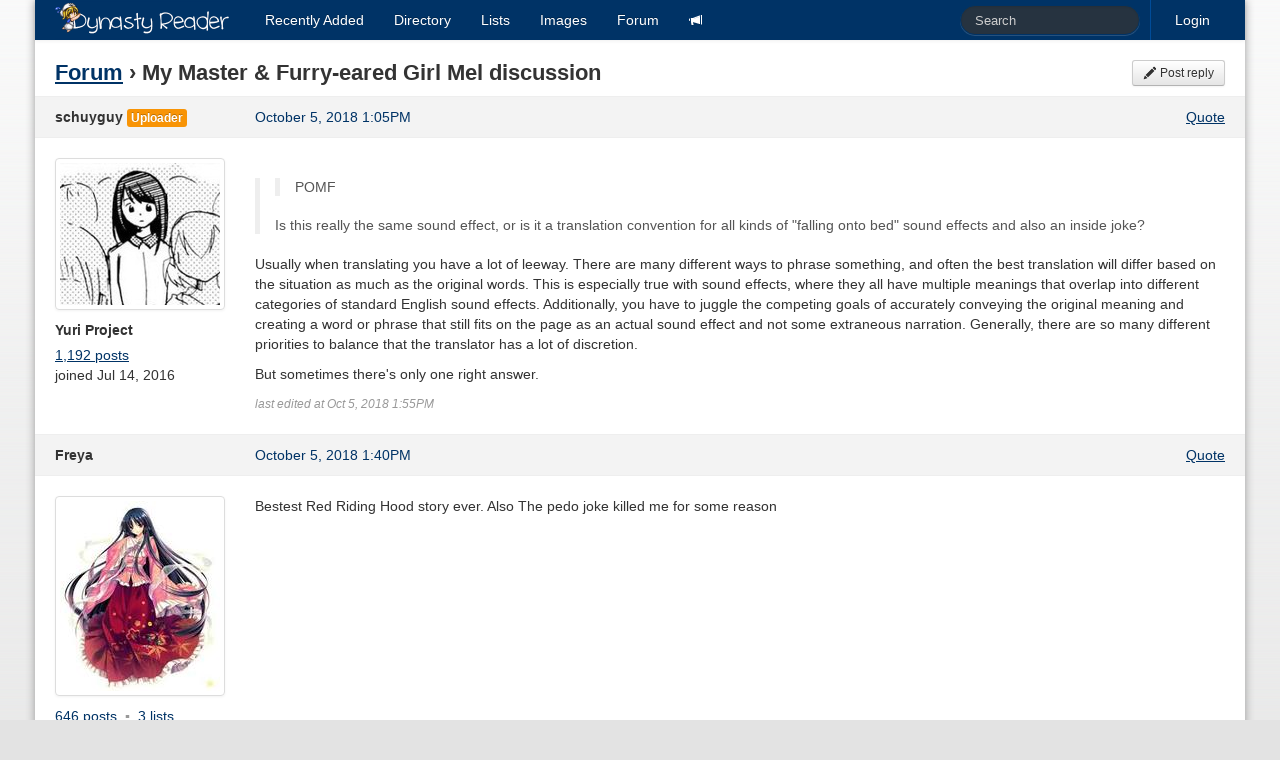

--- FILE ---
content_type: text/html; charset=utf-8
request_url: https://dynasty-scans.com/forum/topics/11755-my-master-furry-eared-girl-mel-discussion?page=17
body_size: 6126
content:
<!DOCTYPE html>
<html>
<head>
<meta content='text/html; charset=utf-8' http-equiv='Content-Type'>
<meta content='width=device-width, initial-scale=1.0' name='viewport'>
<meta content='Online manga reader for scanlations released by Dynasty Scans and other Yuri groups.' name='description'>
<meta content='dynasty scans, manga, yuri, scanlation, reader' name='keywords'>
<title>Dynasty Reader &raquo; Forum › My Master &amp; Furry-eared Girl Mel discussion</title>
<link href='/assets/favicon-96599a954b862bfaaa71372cc403a6ab.png' rel='shortcut icon' type='image/png'>
<link href="/assets/application-d4cca73f451dc45e29cb5152b6048922.css" media="all" rel="stylesheet" type="text/css" />
<script src="/assets/application-79c0b3663b23af1d3b676ff37fa0019b.js" type="text/javascript"></script>
<link href="/feed" rel="alternate" title="Recently Released Chapters" type="application/atom+xml" />
<link href="/feed?added=1" rel="alternate" title="Recently Added Chapters" type="application/atom+xml" />

<meta content="authenticity_token" name="csrf-param" />
<meta content="IWHeeBjvSPDGkEXkUMnS7FZiuDtcdplzzYdRpcK3Pg4=" name="csrf-token" />
</head>
<body>
<div class='container' id='content'>
<div class='navbar navbar-inverse'>
<div class='navbar-inner'>
<a class='btn btn-navbar' data-target='.nav-collapse' data-toggle='collapse'>
<span class='icon-bar'></span>
<span class='icon-bar'></span>
<span class='icon-bar'></span>
</a>
<a href="/" class="brand"><img alt="Dynasty Reader" height="40" src="/assets/brand-e61682a5fc714c8b69bdb66191d450eb.png" width="175" /></a>
<div class='nav-collapse'>
<ul class='nav pull-right'>
<li class='divider-vertical'></li>

<li><a href="/user/login">Login</a></li>
</ul>
<form action='/search' class='navbar-search pull-right' method='get'><input class="search-query input-medium" id="q" name="q" placeholder="Search" type="text" /></form>
<ul class='nav'>
<li class='added'><a href="/chapters/added"><span>Recently</span> <span>Added</span></a></li>
<li><a href="/series">Directory</a></li>
<li><a href="/lists">Lists</a></li>
<li><a href="/images">Images</a></li>
<li><a href="/forum">Forum</a></li>
<li class='irc'><a href="https://discord.com/invite/e4sbY8S"><i class="icon-bullhorn icon-white"></i></a></li>
</ul>
</div>
</div>
</div>

<div class='topics show' id='main'><div class='pull-right bulleted middle'>
<span><a href="/forum/posts/new?topic_id=11755" class="btn btn-small"><i class="icon-pencil"></i> Post reply</a></span>
</div>
<h2><a href="/forum">Forum</a> ›  My Master & Furry-eared Girl Mel discussion</h2>
<div class='posts'><div class='forum_post' id='forum_post_409517'>
<div class='info'>
<div class='row'>
<div class='span2 user'>
schuyguy
<span class="label label-warning">Uploader</span>
</div>
<div class='span5 time'>
<a href="/forum/posts/409517">October  5, 2018  1:05PM</a>
</div>
<div class='span5 align-right actions bulleted'>
<span><a href="/forum/posts/new?quote_id=409517&amp;topic_id=11755">Quote</a></span>
</div>
</div>
</div>
<div class='body row'>
<div class='span2 details'>
<div class='avatar'><span class="thumbnail"><img alt="Imura%20ei%20music%20concert%20face" src="/system/users_avatars/000/030/648/medium/imura%20ei%20music%20concert%20face.jpg?1514907621" /></span></div>
<div class='scanlator'>Yuri Project</div>
<div class='bulleted'>
<span class='count'><a href="/forum/posts?user_id=30648">1,192 posts</a></span>
</div>
<div class='joined'>joined Jul 14, 2016</div>
</div>
<div class='span10 message'>
<blockquote>
<blockquote>
<p>POMF</p>
</blockquote>

<p>Is this really the same sound effect, or is it a translation convention for all kinds of &quot;falling onto bed&quot; sound effects and also an inside joke?</p>
</blockquote>

<p>Usually when translating you have a lot of leeway. There are many different ways to phrase something, and often the best translation will differ based on the situation as much as the original words. This is especially true with sound effects, where they all have multiple meanings that overlap into different categories of standard English sound effects. Additionally, you have to juggle the competing goals of accurately conveying the original meaning and creating a word or phrase that still fits on the page as an actual sound effect and not some extraneous narration. Generally, there are so many different priorities to balance that the translator has a lot of discretion.</p>

<p>But sometimes there&#39;s only one right answer.</p>

<p class='edited'>last edited at Oct  5, 2018  1:55PM</p>
</div>
</div>
</div>
<div class='forum_post' id='forum_post_409527'>
<div class='info'>
<div class='row'>
<div class='span2 user'>
Freya

</div>
<div class='span5 time'>
<a href="/forum/posts/409527">October  5, 2018  1:40PM</a>
</div>
<div class='span5 align-right actions bulleted'>
<span><a href="/forum/posts/new?quote_id=409527&amp;topic_id=11755">Quote</a></span>
</div>
</div>
</div>
<div class='body row'>
<div class='span2 details'>
<div class='avatar'><span class="thumbnail"><img alt="Download" src="/system/users_avatars/000/021/714/medium/download.jpg?1433395145" /></span></div>
<div class='bulleted'>
<span class='count'><a href="/forum/posts?user_id=21714">646 posts</a></span>
<span class='lists'><a href="/lists/public/21714">3 lists</a></span>
</div>
<div class='joined'>joined Jun  4, 2015</div>
</div>
<div class='span10 message'>
<p>Bestest Red Riding Hood story ever. Also The pedo joke killed me for some reason</p>

</div>
</div>
</div>
<div class='forum_post' id='forum_post_409543'>
<div class='info'>
<div class='row'>
<div class='span2 user'>
Koveras

</div>
<div class='span5 time'>
<a href="/forum/posts/409543">October  5, 2018  3:31PM</a>
</div>
<div class='span5 align-right actions bulleted'>
<span><a href="/forum/posts/new?quote_id=409543&amp;topic_id=11755">Quote</a></span>
</div>
</div>
</div>
<div class='body row'>
<div class='span2 details'>
<div class='avatar'><span class="thumbnail"><img alt="Internet_lied" src="/system/users_avatars/000/030/663/medium/internet_lied.jpg?1621965130" /></span></div>
<div class='bulleted'>
<span class='count'><a href="/forum/posts?user_id=30663">2,852 posts</a></span>
</div>
<div class='joined'>joined Jul 15, 2016</div>
</div>
<div class='span10 message'>
<blockquote>
<p>Bestest Red Riding Hood story ever. Also The pedo joke killed me for some reason</p>
</blockquote>

<p>Probably because it wasn&#39;t a joke...</p>

</div>
</div>
</div>
<div class='forum_post' id='forum_post_409648'>
<div class='info'>
<div class='row'>
<div class='span2 user'>
Entoma

</div>
<div class='span5 time'>
<a href="/forum/posts/409648">October  5, 2018 10:46PM</a>
</div>
<div class='span5 align-right actions bulleted'>
<span><a href="/forum/posts/new?quote_id=409648&amp;topic_id=11755">Quote</a></span>
</div>
</div>
</div>
<div class='body row'>
<div class='span2 details'>
<div class='avatar'><span class="thumbnail"><img alt="1441805673401" src="/system/users_avatars/000/024/204/medium/1441805673401.jpg?1443191538" /></span></div>
<div class='bulleted'>
<span class='count'><a href="/forum/posts?user_id=24204">449 posts</a></span>
</div>
<div class='joined'>joined Sep 25, 2015</div>
</div>
<div class='span10 message'>
<blockquote>
<p>The picture of Mel snuggled in next to her master, eagerly awaiting her story, on page 2 of Master and an Autumn Day, was so cute and innocent. Mel seemed way younger than twelve. Later in the story when master had Mel on the the bed, I was totally creeped out by it. If Itou Hachi truely means to make Mel and the master a couple, she should stop portraying Mel so child like.</p>
</blockquote>

<p>It&#39;s part of the charm.</p>

</div>
</div>
</div>
<div class='forum_post' id='forum_post_409693'>
<div class='info'>
<div class='row'>
<div class='span2 user'>
theMichael

</div>
<div class='span5 time'>
<a href="/forum/posts/409693">October  6, 2018 12:36AM</a>
</div>
<div class='span5 align-right actions bulleted'>
<span><a href="/forum/posts/new?quote_id=409693&amp;topic_id=11755">Quote</a></span>
</div>
</div>
</div>
<div class='body row'>
<div class='span2 details'>
<div class='avatar'><span class="thumbnail"><img alt="Selfie" src="/system/users_avatars/000/047/566/medium/selfie.jpg?1679295387" /></span></div>
<div class='bulleted'>
<span class='count'><a href="/forum/posts?user_id=47566">266 posts</a></span>
</div>
<div class='joined'>joined Aug 25, 2018</div>
</div>
<div class='span10 message'>
<p>&quot;what if she gets picked up by a hawk?!&quot;</p>

<p>ROFL</p>

</div>
</div>
</div>
<div class='forum_post' id='forum_post_409703'>
<div class='info'>
<div class='row'>
<div class='span2 user'>
johnb

</div>
<div class='span5 time'>
<a href="/forum/posts/409703">October  6, 2018  1:04AM</a>
</div>
<div class='span5 align-right actions bulleted'>
<span><a href="/forum/posts/new?quote_id=409703&amp;topic_id=11755">Quote</a></span>
</div>
</div>
</div>
<div class='body row'>
<div class='span2 details'>
<div class='avatar'><span class="thumbnail"><img alt="C2731dea4191b182ecd8f18498562a84" src="/system/users_avatars/000/039/683/medium/c2731dea4191b182ecd8f18498562a84.jpg?1557032514" /></span></div>
<div class='bulleted'>
<span class='count'><a href="/forum/posts?user_id=39683">1,770 posts</a></span>
</div>
<div class='joined'>joined Sep  1, 2017</div>
</div>
<div class='span10 message'>
<blockquote>
<blockquote>
<p>The picture of Mel snuggled in next to her master, eagerly awaiting her story, on page 2 of Master and an Autumn Day, was so cute and innocent. Mel seemed way younger than twelve. Later in the story when master had Mel on the the bed, I was totally creeped out by it. If Itou Hachi truely means to make Mel and the master a couple, she should stop portraying Mel so child like.</p>
</blockquote>

<p>Do you even know the author? She makes tons of amazing lolicon content and it&#39;s wonderful.</p>
</blockquote>

<p>It&#39;s a cute story, and I&#39;m going to keep reading. I&#39;m just saying, Having a romantic relationship, between a 12yr old and an adult is already pushing my sensibilities. Please don&#39;t make it harder by having Mel look, and act younger. There&#39;s lolicon, then there is pedophilia. Making Mel look like a 3yr old sitting on her mother&#39;s lap, waiting for story time, is dangerously close to latter, for me. </p>

<p class='edited'>last edited at Oct  6, 2018  1:14AM</p>
</div>
</div>
</div>
<div class='forum_post' id='forum_post_409819'>
<div class='info'>
<div class='row'>
<div class='span2 user'>
Blastaar

</div>
<div class='span5 time'>
<a href="/forum/posts/409819">October  6, 2018  8:26AM</a>
</div>
<div class='span5 align-right actions bulleted'>
<span><a href="/forum/posts/new?quote_id=409819&amp;topic_id=11755">Quote</a></span>
</div>
</div>
</div>
<div class='body row'>
<div class='span2 details'>
<div class='avatar'><span class="thumbnail"><img alt="Img_0215" src="/system/users_avatars/000/038/958/medium/IMG_0215.jpg?1501346171" /></span></div>
<div class='bulleted'>
<span class='count'><a href="/forum/posts?user_id=38958">6,736 posts</a></span>
</div>
<div class='joined'>joined Jul 29, 2017</div>
</div>
<div class='span10 message'>
<blockquote>
<p>&quot;what if she gets picked up by a hawk?!&quot;</p>

<p>ROFL</p>
</blockquote>

<p>Ikr? And what could Master do about that anyway? Yell at the hawk? Lol</p>

</div>
</div>
</div>
<div class='forum_post' id='forum_post_409824'>
<div class='info'>
<div class='row'>
<div class='span2 user'>
NevWizurai

</div>
<div class='span5 time'>
<a href="/forum/posts/409824">October  6, 2018  9:07AM</a>
</div>
<div class='span5 align-right actions bulleted'>
<span><a href="/forum/posts/new?quote_id=409824&amp;topic_id=11755">Quote</a></span>
</div>
</div>
</div>
<div class='body row'>
<div class='span2 details'>
<div class='avatar'><span class="thumbnail"><img alt="Photo" src="/system/users_avatars/000/047/996/medium/photo.jpg?1538032930" /></span></div>
<div class='bulleted'>
<span class='count'><a href="/forum/posts?user_id=47996">4 posts</a></span>
</div>
<div class='joined'>joined Sep 17, 2018</div>
</div>
<div class='span10 message'>
<p>&quot;Thank you, Wolf-san!&quot; &lt;3 &lt;3</p>

</div>
</div>
</div>
<div class='forum_post' id='forum_post_409849'>
<div class='info'>
<div class='row'>
<div class='span2 user'>
TLM1986

</div>
<div class='span5 time'>
<a href="/forum/posts/409849">October  6, 2018 11:04AM</a>
</div>
<div class='span5 align-right actions bulleted'>
<span><a href="/forum/posts/new?quote_id=409849&amp;topic_id=11755">Quote</a></span>
</div>
</div>
</div>
<div class='body row'>
<div class='span2 details'>
<div class='avatar'><span class="thumbnail"><img alt="Clipboard00" src="/system/users_avatars/000/024/804/medium/Clipboard00.jpg?1451574831" /></span></div>
<div class='bulleted'>
<span class='count'><a href="/forum/posts?user_id=24804">148 posts</a></span>
</div>
<div class='joined'>joined Oct 30, 2015</div>
</div>
<div class='span10 message'>
<p>JESUS, COLETTE.</p>

<p>READ THE MOOD, WOMAN.</p>

</div>
</div>
</div>
<div class='forum_post' id='forum_post_409855'>
<div class='info'>
<div class='row'>
<div class='span2 user'>
Blastaar

</div>
<div class='span5 time'>
<a href="/forum/posts/409855">October  6, 2018 11:21AM</a>
</div>
<div class='span5 align-right actions bulleted'>
<span><a href="/forum/posts/new?quote_id=409855&amp;topic_id=11755">Quote</a></span>
</div>
</div>
</div>
<div class='body row'>
<div class='span2 details'>
<div class='avatar'><span class="thumbnail"><img alt="Img_0215" src="/system/users_avatars/000/038/958/medium/IMG_0215.jpg?1501346171" /></span></div>
<div class='bulleted'>
<span class='count'><a href="/forum/posts?user_id=38958">6,736 posts</a></span>
</div>
<div class='joined'>joined Jul 29, 2017</div>
</div>
<div class='span10 message'>
<blockquote>
<p>JESUS, COLETTE.</p>

<p>READ THE MOOD, WOMAN.</p>
</blockquote>

<p>C’mon, Colette was the one who came up with the “let’s read the thinly veiled allegory of loli-seduction together, with me on your lap, Master” gambit in the first place.</p>

<p>Nobody ships harder than Colette.</p>

</div>
</div>
</div>
<div class='forum_post' id='forum_post_409867'>
<div class='info'>
<div class='row'>
<div class='span2 user'>
sadhomu82

</div>
<div class='span5 time'>
<a href="/forum/posts/409867">October  6, 2018 12:12PM</a>
</div>
<div class='span5 align-right actions bulleted'>
<span><a href="/forum/posts/new?quote_id=409867&amp;topic_id=11755">Quote</a></span>
</div>
</div>
</div>
<div class='body row'>
<div class='span2 details'>
<div class='avatar'><span class="thumbnail"><img alt="19243370_189319978264256_7134889760776107126_o" src="/system/users_avatars/000/018/379/medium/19243370_189319978264256_7134889760776107126_o.jpg?1497921363" /></span></div>
<div class='bulleted'>
<span class='count'><a href="/forum/posts?user_id=18379">325 posts</a></span>
</div>
<div class='joined'>joined Dec 26, 2014</div>
</div>
<div class='span10 message'>
<p>pages are replaced,also next chapter is already on final qc,please look forward to it</p>

</div>
</div>
</div>
<div class='forum_post' id='forum_post_409878'>
<div class='info'>
<div class='row'>
<div class='span2 user'>
MEGAMFIB

</div>
<div class='span5 time'>
<a href="/forum/posts/409878">October  6, 2018  1:19PM</a>
</div>
<div class='span5 align-right actions bulleted'>
<span><a href="/forum/posts/new?quote_id=409878&amp;topic_id=11755">Quote</a></span>
</div>
</div>
</div>
<div class='body row'>
<div class='span2 details'>
<div class='avatar'><span class="thumbnail"><img alt="Photo" src="/system/users_avatars/000/035/467/medium/photo.jpg?1489724458" /></span></div>
<div class='bulleted'>
<span class='count'><a href="/forum/posts?user_id=35467">131 posts</a></span>
</div>
<div class='joined'>joined Feb 24, 2017</div>
</div>
<div class='span10 message'>
<blockquote>
<p>The picture of Mel snuggled in next to her master, eagerly awaiting her story, on page 2 of Master and an Autumn Day, was so cute and innocent. Mel seemed way younger than twelve. Later in the story when master had Mel on the the bed, I was totally creeped out by it. If Itou Hachi truely means to make Mel and the master a couple, she should stop portraying Mel so child like.</p>
</blockquote>

<p>-Complaing about fiction...</p>

<p>-Nobody is forcing you to keep reading this...</p>

<p>Why they&#39;re gonna replace some pages?</p>

<p class='edited'>last edited at Oct  6, 2018  1:19PM</p>
</div>
</div>
</div>
<div class='forum_post' id='forum_post_409907'>
<div class='info'>
<div class='row'>
<div class='span2 user'>
sadhomu82

</div>
<div class='span5 time'>
<a href="/forum/posts/409907">October  6, 2018  4:36PM</a>
</div>
<div class='span5 align-right actions bulleted'>
<span><a href="/forum/posts/new?quote_id=409907&amp;topic_id=11755">Quote</a></span>
</div>
</div>
</div>
<div class='body row'>
<div class='span2 details'>
<div class='avatar'><span class="thumbnail"><img alt="19243370_189319978264256_7134889760776107126_o" src="/system/users_avatars/000/018/379/medium/19243370_189319978264256_7134889760776107126_o.jpg?1497921363" /></span></div>
<div class='bulleted'>
<span class='count'><a href="/forum/posts?user_id=18379">325 posts</a></span>
</div>
<div class='joined'>joined Dec 26, 2014</div>
</div>
<div class='span10 message'>
<blockquote>
<p>Why they&#39;re gonna replace some pages?</p>
</blockquote>

<p>due to inappropriate content (aka typos)</p>

</div>
</div>
</div>
<div class='forum_post' id='forum_post_409947'>
<div class='info'>
<div class='row'>
<div class='span2 user'>
johnb

</div>
<div class='span5 time'>
<a href="/forum/posts/409947">October  6, 2018  7:35PM</a>
</div>
<div class='span5 align-right actions bulleted'>
<span><a href="/forum/posts/new?quote_id=409947&amp;topic_id=11755">Quote</a></span>
</div>
</div>
</div>
<div class='body row'>
<div class='span2 details'>
<div class='avatar'><span class="thumbnail"><img alt="C2731dea4191b182ecd8f18498562a84" src="/system/users_avatars/000/039/683/medium/c2731dea4191b182ecd8f18498562a84.jpg?1557032514" /></span></div>
<div class='bulleted'>
<span class='count'><a href="/forum/posts?user_id=39683">1,770 posts</a></span>
</div>
<div class='joined'>joined Sep  1, 2017</div>
</div>
<div class='span10 message'>
<blockquote>
<blockquote>
<p>The picture of Mel snuggled in next to her master, eagerly awaiting her story, on page 2 of Master and an Autumn Day, was so cute and innocent. Mel seemed way younger than twelve. Later in the story when master had Mel on the the bed, I was totally creeped out by it. If Itou Hachi truely means to make Mel and the master a couple, she should stop portraying Mel so child like.</p>
</blockquote>

<p>-Complaing about fiction...</p>

<p>-Nobody is forcing you to keep reading this...</p>

<p>Why they&#39;re gonna replace some pages?</p>
</blockquote>

<p>You didn&#39;t read my latest post, did you. If the story was seriously creeping me out. I would have quit a while ago. I just had a problem with that one panel. Is it really that hard to understand why? I mean Mel looked like 3yr old, in that shot. </p>

<p class='edited'>last edited at Oct  6, 2018  7:45PM</p>
</div>
</div>
</div>
<div class='forum_post' id='forum_post_410156'>
<div class='info'>
<div class='row'>
<div class='span2 user'>
juanelric

</div>
<div class='span5 time'>
<a href="/forum/posts/410156">October  7, 2018  4:31PM</a>
</div>
<div class='span5 align-right actions bulleted'>
<span><a href="/forum/posts/new?quote_id=410156&amp;topic_id=11755">Quote</a></span>
</div>
</div>
</div>
<div class='body row'>
<div class='span2 details'>
<div class='avatar'><span class="thumbnail"><img alt="52722-l" src="/system/users_avatars/000/040/994/medium/52722-l.jpg?1524436639" /></span></div>
<div class='bulleted'>
<span class='count'><a href="/forum/posts?user_id=40994">9,256 posts</a></span>
</div>
<div class='joined'>joined Nov  8, 2017</div>
</div>
<div class='span10 message'>
<p>I kinda forgot about that messy black-haired woman. lol</p>

</div>
</div>
</div>
<div class='forum_post' id='forum_post_411764'>
<div class='info'>
<div class='row'>
<div class='span2 user'>
yuri n wine

</div>
<div class='span5 time'>
<a href="/forum/posts/411764">October 14, 2018  6:13AM</a>
</div>
<div class='span5 align-right actions bulleted'>
<span><a href="/forum/posts/new?quote_id=411764&amp;topic_id=11755">Quote</a></span>
</div>
</div>
</div>
<div class='body row'>
<div class='span2 details'>
<div class='avatar'><span class="thumbnail"><img alt="A8655427-a1fe-40eb-9c2f-10bb35cb2487" src="/system/users_avatars/000/047/577/medium/A8655427-A1FE-40EB-9C2F-10BB35CB2487.jpg?1587246160" /></span></div>
<div class='bulleted'>
<span class='count'><a href="/forum/posts?user_id=47577">820 posts</a></span>
</div>
<div class='joined'>joined Aug 26, 2018</div>
</div>
<div class='span10 message'>
<p>Master’s gonna be up all night thinking about doing lewd stuff to the loli </p>

</div>
</div>
</div>
<div class='forum_post' id='forum_post_411775'>
<div class='info'>
<div class='row'>
<div class='span2 user'>
Nya-chan

</div>
<div class='span5 time'>
<a href="/forum/posts/411775">October 14, 2018  6:50AM</a>
</div>
<div class='span5 align-right actions bulleted'>
<span><a href="/forum/posts/new?quote_id=411775&amp;topic_id=11755">Quote</a></span>
</div>
</div>
</div>
<div class='body row'>
<div class='span2 details'>
<div class='avatar'><span class="thumbnail"><img alt="Yuu" src="/system/users_avatars/000/020/357/medium/yuu.jpg?1435498486" /></span></div>
<div class='bulleted'>
<span class='count'><a href="/forum/posts?user_id=20357">5,379 posts</a></span>
</div>
<div class='joined'>joined Mar 28, 2015</div>
</div>
<div class='span10 message'>
<p>I ship Marie and Mel more than Master and Mel.</p>

</div>
</div>
</div>
<div class='forum_post' id='forum_post_411778'>
<div class='info'>
<div class='row'>
<div class='span2 user'>
Lajistics

</div>
<div class='span5 time'>
<a href="/forum/posts/411778">October 14, 2018  7:05AM</a>
</div>
<div class='span5 align-right actions bulleted'>
<span><a href="/forum/posts/new?quote_id=411778&amp;topic_id=11755">Quote</a></span>
</div>
</div>
</div>
<div class='body row'>
<div class='span2 details'>
<div class='avatar'><span class="thumbnail"><img alt="432027e9-d7bf-4855-8947-d2e8c86accea" src="/system/users_avatars/000/045/727/medium/432027E9-D7BF-4855-8947-D2E8C86ACCEA.jpg?1528065158" /></span></div>
<div class='bulleted'>
<span class='count'><a href="/forum/posts?user_id=45727">66 posts</a></span>
</div>
<div class='joined'>joined Jun  3, 2018</div>
</div>
<div class='span10 message'>
<blockquote>
<blockquote>
<blockquote>
<p>The picture of Mel snuggled in next to her master, eagerly awaiting her story, on page 2 of Master and an Autumn Day, was so cute and innocent. Mel seemed way younger than twelve. Later in the story when master had Mel on the the bed, I was totally creeped out by it. If Itou Hachi truely means to make Mel and the master a couple, she should stop portraying Mel so child like.</p>
</blockquote>

<p>Do you even know the author? She makes tons of amazing lolicon content and it&#39;s wonderful.</p>
</blockquote>

<p>It&#39;s a cute story, and I&#39;m going to keep reading. I&#39;m just saying, Having a romantic relationship, between a 12yr old and an adult is already pushing my sensibilities. Please don&#39;t make it harder by having Mel look, and act younger. There&#39;s lolicon, then there is pedophilia. Making Mel look like a 3yr old sitting on her mother&#39;s lap, waiting for story time, is dangerously close to latter, for me. </p>
</blockquote>

<p>If something as tame as that is enough to push your sensibilities, then don’t read the Master x Mel hentai that Itou has posted on here. </p>

</div>
</div>
</div>
<div class='forum_post' id='forum_post_411779'>
<div class='info'>
<div class='row'>
<div class='span2 user'>
Rosenakahara

</div>
<div class='span5 time'>
<a href="/forum/posts/411779">October 14, 2018  7:14AM</a>
</div>
<div class='span5 align-right actions bulleted'>
<span><a href="/forum/posts/new?quote_id=411779&amp;topic_id=11755">Quote</a></span>
</div>
</div>
</div>
<div class='body row'>
<div class='span2 details'>
<div class='avatar'><span class="thumbnail"><img alt="Beatorokken" src="/system/users_avatars/000/013/431/medium/BeatoRokken.jpg?1743867805" /></span></div>
<div class='bulleted'>
<span class='count'><a href="/forum/posts?user_id=13431">1,655 posts</a></span>
<span class='lists'><a href="/lists/public/13431">4 lists</a></span>
</div>
<div class='joined'>joined Feb 23, 2014</div>
</div>
<div class='span10 message'>
<blockquote>
<p>I ship Marie and Mel more than Master and Mel.</p>
</blockquote>

<p>Same tbh</p>

</div>
</div>
</div>
<div class='forum_post' id='forum_post_411781'>
<div class='info'>
<div class='row'>
<div class='span2 user'>
Entoma

</div>
<div class='span5 time'>
<a href="/forum/posts/411781">October 14, 2018  7:27AM</a>
</div>
<div class='span5 align-right actions bulleted'>
<span><a href="/forum/posts/new?quote_id=411781&amp;topic_id=11755">Quote</a></span>
</div>
</div>
</div>
<div class='body row'>
<div class='span2 details'>
<div class='avatar'><span class="thumbnail"><img alt="1441805673401" src="/system/users_avatars/000/024/204/medium/1441805673401.jpg?1443191538" /></span></div>
<div class='bulleted'>
<span class='count'><a href="/forum/posts?user_id=24204">449 posts</a></span>
</div>
<div class='joined'>joined Sep 25, 2015</div>
</div>
<div class='span10 message'>
<blockquote>
<p>I ship Marie and Mel more than Master and Mel.</p>
</blockquote>

<p>Not a bad ship but the age gap is what makes it better.</p>

</div>
</div>
</div>
<div class='forum_post' id='forum_post_411783'>
<div class='info'>
<div class='row'>
<div class='span2 user'>
Blastaar

</div>
<div class='span5 time'>
<a href="/forum/posts/411783">October 14, 2018  7:43AM</a>
</div>
<div class='span5 align-right actions bulleted'>
<span><a href="/forum/posts/new?quote_id=411783&amp;topic_id=11755">Quote</a></span>
</div>
</div>
</div>
<div class='body row'>
<div class='span2 details'>
<div class='avatar'><span class="thumbnail"><img alt="Img_0215" src="/system/users_avatars/000/038/958/medium/IMG_0215.jpg?1501346171" /></span></div>
<div class='bulleted'>
<span class='count'><a href="/forum/posts?user_id=38958">6,736 posts</a></span>
</div>
<div class='joined'>joined Jul 29, 2017</div>
</div>
<div class='span10 message'>
<blockquote>
<blockquote>
<p>I ship Marie and Mel more than Master and Mel.</p>
</blockquote>

<p>Not a bad ship but the age gap is what makes it better.</p>
</blockquote>

<p>Species gap FTW.</p>

</div>
</div>
</div>
<div class='forum_post' id='forum_post_411785'>
<div class='info'>
<div class='row'>
<div class='span2 user'>
Naguya

</div>
<div class='span5 time'>
<a href="/forum/posts/411785">October 14, 2018  7:57AM</a>
</div>
<div class='span5 align-right actions bulleted'>
<span><a href="/forum/posts/new?quote_id=411785&amp;topic_id=11755">Quote</a></span>
</div>
</div>
</div>
<div class='body row'>
<div class='span2 details'>
<div class='avatar'><span class="thumbnail"><img alt="Cnwdrjjvmail6tq" src="/system/users_avatars/000/038/237/medium/CnwdrjJVMAIL6tq.jpg?1507755120" /></span></div>
<div class='bulleted'>
<span class='count'><a href="/forum/posts?user_id=38237">468 posts</a></span>
<span class='lists'><a href="/lists/public/38237">7 lists</a></span>
</div>
<div class='joined'>joined Jun 30, 2017</div>
</div>
<div class='span10 message'>
<p>I almost died in cuteness at the ending.<br>
Master and Mell forever :3!!</p>

</div>
</div>
</div>
<div class='forum_post' id='forum_post_411788'>
<div class='info'>
<div class='row'>
<div class='span2 user'>
ThatSuccubusGirl

</div>
<div class='span5 time'>
<a href="/forum/posts/411788">October 14, 2018  8:22AM</a>
</div>
<div class='span5 align-right actions bulleted'>
<span><a href="/forum/posts/new?quote_id=411788&amp;topic_id=11755">Quote</a></span>
</div>
</div>
</div>
<div class='body row'>
<div class='span2 details'>
<div class='bulleted'>
<span class='count'><a href="/forum/posts?user_id=46480">42 posts</a></span>
</div>
<div class='joined'>joined Jul  8, 2018</div>
</div>
<div class='span10 message'>
<p>That last look on master is the &quot;Oh shit I think I <em>am</em> a pedophile&quot; look</p>

</div>
</div>
</div>
<div class='forum_post' id='forum_post_411791'>
<div class='info'>
<div class='row'>
<div class='span2 user'>
knthomsen

</div>
<div class='span5 time'>
<a href="/forum/posts/411791">October 14, 2018  9:30AM</a>
</div>
<div class='span5 align-right actions bulleted'>
<span><a href="/forum/posts/new?quote_id=411791&amp;topic_id=11755">Quote</a></span>
</div>
</div>
</div>
<div class='body row'>
<div class='span2 details'>
<div class='avatar'><span class="thumbnail"><img alt="Kat%202" src="/system/users_avatars/000/003/484/medium/kat%202.jpg?1468925146" /></span></div>
<div class='bulleted'>
<span class='count'><a href="/forum/posts?user_id=3484">644 posts</a></span>
</div>
<div class='joined'>joined Mar  6, 2012</div>
</div>
<div class='span10 message'>
<p>&quot;This loli beast girl loves me!?&quot;<br>
...<br>
....<br>
...... SCOOOOORE!</p>

</div>
</div>
</div>
<div class='forum_post' id='forum_post_411793'>
<div class='info'>
<div class='row'>
<div class='span2 user'>
torukoseki

</div>
<div class='span5 time'>
<a href="/forum/posts/411793">October 14, 2018  9:45AM</a>
</div>
<div class='span5 align-right actions bulleted'>
<span><a href="/forum/posts/new?quote_id=411793&amp;topic_id=11755">Quote</a></span>
</div>
</div>
</div>
<div class='body row'>
<div class='span2 details'>
<div class='avatar'><span class="thumbnail"><img alt="Img_20180401_104003" src="/system/users_avatars/000/041/376/medium/IMG_20180401_104003.jpg?1522554027" /></span></div>
<div class='bulleted'>
<span class='count'><a href="/forum/posts?user_id=41376">179 posts</a></span>
</div>
<div class='joined'>joined Nov 26, 2017</div>
</div>
<div class='span10 message'>
<p>Mel kissed master!<br>
It&#39;s super effective!!</p>

</div>
</div>
</div>
</div>
<div class='pagination pagination-centered'>
<ul>
<li>
<a href="/forum/topics/11755-my-master-furry-eared-girl-mel-discussion?page=16" rel="prev">←</a>
</li>

<li class=''>
<a href="/forum/topics/11755-my-master-furry-eared-girl-mel-discussion">1</a>
</li>

<li class='disabled'>
<span>…</span>
</li>

<li class=''>
<a href="/forum/topics/11755-my-master-furry-eared-girl-mel-discussion?page=14">14</a>
</li>

<li class=''>
<a href="/forum/topics/11755-my-master-furry-eared-girl-mel-discussion?page=15">15</a>
</li>

<li class=''>
<a href="/forum/topics/11755-my-master-furry-eared-girl-mel-discussion?page=16" rel="prev">16</a>
</li>

<li class='active'>
<a href="/forum/topics/11755-my-master-furry-eared-girl-mel-discussion?page=17">17</a>
</li>

<li class=''>
<a href="/forum/topics/11755-my-master-furry-eared-girl-mel-discussion?page=18" rel="next">18</a>
</li>

<li class=''>
<a href="/forum/topics/11755-my-master-furry-eared-girl-mel-discussion?page=19">19</a>
</li>

<li class=''>
<a href="/forum/topics/11755-my-master-furry-eared-girl-mel-discussion?page=20">20</a>
</li>

<li class='disabled'>
<span>…</span>
</li>

<li class=''>
<a href="/forum/topics/11755-my-master-furry-eared-girl-mel-discussion?page=33">33</a>
</li>

<li><a href="/forum/topics/11755-my-master-furry-eared-girl-mel-discussion?page=18" rel="next">→</a></li>

</ul>
</div>

<p class='lead align-center'>To reply you must either <a href="/user/login">login</a> or <a href="/user/new">sign up</a>.
</p>
</div>
</div>

</body>
</html>
